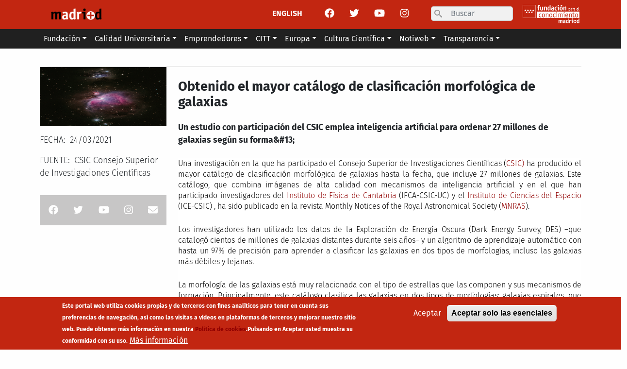

--- FILE ---
content_type: text/html; charset=UTF-8
request_url: https://www.madrimasd.org/obtenido-mayor-catalogo-clasificacion-morfologica-galaxias
body_size: 15811
content:

<!DOCTYPE html>
<html lang="es" dir="ltr" class="h-100">
  <head>
    <meta name="google-site-verification" content="36bJu2QioFvhmFXZod12vLqJREaqNrhOZ2pqLLekhIQ" />
    <meta charset="utf-8" />
<script async src="https://www.googletagmanager.com/gtag/js?id=UA-200027-1"></script>
<script>window.dataLayer = window.dataLayer || [];function gtag(){dataLayer.push(arguments)};gtag("js", new Date());gtag("set", "developer_id.dMDhkMT", true);gtag("config", "UA-200027-1", {"groups":"default","anonymize_ip":true,"page_placeholder":"PLACEHOLDER_page_path"});gtag("config", " G-L3999P5D9P", {"groups":"default","page_placeholder":"PLACEHOLDER_page_location"});</script>
<link rel="canonical" href="http://www.madrimasd.org/obtenido-mayor-catalogo-clasificacion-morfologica-galaxias" />
<meta name="google" content="HjfKaXHZ2AJl4IbCsvOWXBX-UNbghcdnjtTCZrmNsEo" />
<meta name="description" content="Un estudio con participación del CSIC emplea inteligencia artificial para ordenar 27 millones de galaxias según su forma" />
<meta name="Generator" content="Drupal 9 (https://www.drupal.org)" />
<meta name="viewport" content="width=device-width, initial-scale=1.0" />
<style>div#sliding-popup, div#sliding-popup .eu-cookie-withdraw-banner, .eu-cookie-withdraw-tab {background: #c22611} div#sliding-popup.eu-cookie-withdraw-wrapper { background: transparent; } #sliding-popup h1, #sliding-popup h2, #sliding-popup h3, #sliding-popup p, #sliding-popup label, #sliding-popup div, .eu-cookie-compliance-more-button, .eu-cookie-compliance-secondary-button, .eu-cookie-withdraw-tab { color: #ffffff;} .eu-cookie-withdraw-tab { border-color: #ffffff;}</style>
<link rel="icon" href="/themes/custom/bs5fmmd/favicon.ico" type="image/vnd.microsoft.icon" />
<link rel="alternate" hreflang="es" href="http://www.madrimasd.org/obtenido-mayor-catalogo-clasificacion-morfologica-galaxias" />

    <title>Obtenido el mayor catálogo de clasificación morfológica de galaxias | madrimasd</title>
    <link rel="stylesheet" media="all" href="/core/themes/stable/css/system/components/ajax-progress.module.css?t2b97q" />
<link rel="stylesheet" media="all" href="/core/themes/stable/css/system/components/align.module.css?t2b97q" />
<link rel="stylesheet" media="all" href="/core/themes/stable/css/system/components/autocomplete-loading.module.css?t2b97q" />
<link rel="stylesheet" media="all" href="/core/themes/stable/css/system/components/fieldgroup.module.css?t2b97q" />
<link rel="stylesheet" media="all" href="/core/themes/stable/css/system/components/container-inline.module.css?t2b97q" />
<link rel="stylesheet" media="all" href="/core/themes/stable/css/system/components/clearfix.module.css?t2b97q" />
<link rel="stylesheet" media="all" href="/core/themes/stable/css/system/components/details.module.css?t2b97q" />
<link rel="stylesheet" media="all" href="/core/themes/stable/css/system/components/hidden.module.css?t2b97q" />
<link rel="stylesheet" media="all" href="/core/themes/stable/css/system/components/item-list.module.css?t2b97q" />
<link rel="stylesheet" media="all" href="/core/themes/stable/css/system/components/js.module.css?t2b97q" />
<link rel="stylesheet" media="all" href="/core/themes/stable/css/system/components/nowrap.module.css?t2b97q" />
<link rel="stylesheet" media="all" href="/core/themes/stable/css/system/components/position-container.module.css?t2b97q" />
<link rel="stylesheet" media="all" href="/core/themes/stable/css/system/components/progress.module.css?t2b97q" />
<link rel="stylesheet" media="all" href="/core/themes/stable/css/system/components/reset-appearance.module.css?t2b97q" />
<link rel="stylesheet" media="all" href="/core/themes/stable/css/system/components/resize.module.css?t2b97q" />
<link rel="stylesheet" media="all" href="/core/themes/stable/css/system/components/sticky-header.module.css?t2b97q" />
<link rel="stylesheet" media="all" href="/core/themes/stable/css/system/components/system-status-counter.css?t2b97q" />
<link rel="stylesheet" media="all" href="/core/themes/stable/css/system/components/system-status-report-counters.css?t2b97q" />
<link rel="stylesheet" media="all" href="/core/themes/stable/css/system/components/system-status-report-general-info.css?t2b97q" />
<link rel="stylesheet" media="all" href="/core/themes/stable/css/system/components/tabledrag.module.css?t2b97q" />
<link rel="stylesheet" media="all" href="/core/themes/stable/css/system/components/tablesort.module.css?t2b97q" />
<link rel="stylesheet" media="all" href="/core/themes/stable/css/system/components/tree-child.module.css?t2b97q" />
<link rel="stylesheet" media="all" href="/modules/contrib/eu_cookie_compliance/css/eu_cookie_compliance.css?t2b97q" />
<link rel="stylesheet" media="all" href="/modules/contrib/social_media_links/css/social_media_links.theme.css?t2b97q" />
<link rel="stylesheet" media="all" href="/modules/contrib/extlink/extlink.css?t2b97q" />
<link rel="stylesheet" media="all" href="/modules/contrib/footermap/css/footermap.css?t2b97q" />
<link rel="stylesheet" media="all" href="/modules/contrib/better_search/css/background_fade.css?t2b97q" />
<link rel="stylesheet" media="all" href="/modules/contrib/captcha/css/captcha.css?t2b97q" />
<link rel="stylesheet" media="all" href="/modules/contrib/captcha/modules/image_captcha/css/image_captcha.css?t2b97q" />
<link rel="stylesheet" media="all" href="/modules/contrib/captcha/modules/image_captcha/css/image_captcha_refresh.css?t2b97q" />
<link rel="stylesheet" media="all" href="/core/themes/stable/css/filter/filter.admin.css?t2b97q" />
<link rel="stylesheet" media="all" href="/modules/contrib/maxlength/css/maxlength.css?t2b97q" />
<link rel="stylesheet" media="all" href="/core/themes/stable/css/core/assets/vendor/normalize-css/normalize.css?t2b97q" />
<link rel="stylesheet" media="all" href="/core/themes/stable/css/core/normalize-fixes.css?t2b97q" />
<link rel="stylesheet" media="all" href="/core/themes/classy/css/components/action-links.css?t2b97q" />
<link rel="stylesheet" media="all" href="/core/themes/classy/css/components/breadcrumb.css?t2b97q" />
<link rel="stylesheet" media="all" href="/core/themes/classy/css/components/collapse-processed.css?t2b97q" />
<link rel="stylesheet" media="all" href="/core/themes/classy/css/components/container-inline.css?t2b97q" />
<link rel="stylesheet" media="all" href="/core/themes/classy/css/components/details.css?t2b97q" />
<link rel="stylesheet" media="all" href="/core/themes/classy/css/components/exposed-filters.css?t2b97q" />
<link rel="stylesheet" media="all" href="/core/themes/classy/css/components/field.css?t2b97q" />
<link rel="stylesheet" media="all" href="/core/themes/classy/css/components/form.css?t2b97q" />
<link rel="stylesheet" media="all" href="/core/themes/classy/css/components/icons.css?t2b97q" />
<link rel="stylesheet" media="all" href="/core/themes/classy/css/components/inline-form.css?t2b97q" />
<link rel="stylesheet" media="all" href="/core/themes/classy/css/components/item-list.css?t2b97q" />
<link rel="stylesheet" media="all" href="/core/themes/classy/css/components/links.css?t2b97q" />
<link rel="stylesheet" media="all" href="/core/themes/classy/css/components/menu.css?t2b97q" />
<link rel="stylesheet" media="all" href="/core/themes/classy/css/components/more-link.css?t2b97q" />
<link rel="stylesheet" media="all" href="/core/themes/classy/css/components/pager.css?t2b97q" />
<link rel="stylesheet" media="all" href="/core/themes/classy/css/components/tabledrag.css?t2b97q" />
<link rel="stylesheet" media="all" href="/core/themes/classy/css/components/tableselect.css?t2b97q" />
<link rel="stylesheet" media="all" href="/core/themes/classy/css/components/tablesort.css?t2b97q" />
<link rel="stylesheet" media="all" href="/core/themes/classy/css/components/textarea.css?t2b97q" />
<link rel="stylesheet" media="all" href="/core/themes/classy/css/components/ui-dialog.css?t2b97q" />
<link rel="stylesheet" media="all" href="/core/themes/classy/css/components/messages.css?t2b97q" />
<link rel="stylesheet" media="all" href="/themes/custom/bs5fmmd/css/bs5fmmd.css?t2b97q" />
<link rel="stylesheet" media="all" href="/themes/custom/bs5fmmd/css/extras.css?t2b97q" />
<link rel="stylesheet" media="all" href="/themes/custom/bs5fmmd/css/extras2.css?t2b97q" />

    <script src="https://use.fontawesome.com/releases/v6.1.0/js/fontawesome.js" defer crossorigin="anonymous"></script>
<script src="https://use.fontawesome.com/releases/v6.1.0/js/solid.js" defer crossorigin="anonymous"></script>
<script src="https://use.fontawesome.com/releases/v6.1.0/js/regular.js" defer crossorigin="anonymous"></script>
<script src="https://use.fontawesome.com/releases/v6.1.0/js/brands.js" defer crossorigin="anonymous"></script>

  </head>
  <body class="path-node page-node-type-noticias environment-pre entitynodecanonical   d-flex flex-column h-100">
        <a href="#main-content" class="visually-hidden focusable skip-link">
      Pasar al contenido principal
    </a>
    
      <div class="dialog-off-canvas-main-canvas d-flex flex-column h-100" data-off-canvas-main-canvas>
    


<header class="header" role="banner" itemscope itemtype="https://schema.org/WPHeader" aria-label="Site header">
  <div class="container">
    
          <div class="row">
        <div class="col-3 col-sm-2">
            <div class="region region-header-left">
    
<section id="block-system-branding-block" class="block block-system-branding-block block-system block-region-header-left">

  
    

  <div class="navbar-brand d-flex align-items-center">

    <a href="/" title="Inicio" rel="home" class="site-logo d-block">
    <img src="/sites/default/files/logo_madrimasd_0.png" alt="Inicio" />
  </a>
  
  <div>
    
      </div>
</div>

</section>


  </div>

        </div>
        <div class="col-9 col-sm-10">
          <div class="d-flex flex-row-reverse">
              <div class="region region-header-right">
    
<section class="language-switcher-language-url block block-language-blocklanguage-interface block-language block-language-block-language-interface block-region-header-right" id="block-language-block-language-interface" role="navigation">

  
    

      <ul class="links"><li hreflang="es" data-drupal-link-system-path="node/48521" class="es is-active"><a href="/obtenido-mayor-catalogo-clasificacion-morfologica-galaxias" class="language-link is-active" hreflang="es" data-drupal-link-system-path="node/48521">ESPAÑOL</a></li><li hreflang="en" data-drupal-link-system-path="node/48521" class="en"><a href="/en/obtenido-mayor-catalogo-clasificacion-morfologica-galaxias" class="language-link" hreflang="en" data-drupal-link-system-path="node/48521">ENGLISH</a></li></ul>
  
</section>


<section id="block-social-media-links-block--2" class="block-social-media-links block block-social-media-links-block block-region-header-right">

  
    

      

<ul class="social-media-links--platforms platforms inline horizontal">
      <li>
      <a class="social-media-link-icon--facebook" href="https://www.facebook.com/madrimasd"  target="_blank" >
        <span class='fab fa-facebook fa-lg'></span>
      </a>

          </li>
      <li>
      <a class="social-media-link-icon--twitter" href="https://www.twitter.com/madrimasd"  target="_blank" >
        <span class='fab fa-twitter fa-lg'></span>
      </a>

          </li>
      <li>
      <a class="social-media-link-icon--youtube" href="https://www.youtube.com/user/madrimasd"  target="_blank" >
        <span class='fab fa-youtube fa-lg'></span>
      </a>

          </li>
      <li>
      <a class="social-media-link-icon--instagram" href="https://www.instagram.com/madrimasd"  target="_blank" >
        <span class='fab fa-instagram fa-lg'></span>
      </a>

          </li>
  </ul>

  
</section>


<div class="search-block-form block block-search container-inline block-region-header-right" data-drupal-selector="search-block-form" id="block-search-form-block" role="search">
  
    
      <form action="/search/node" method="get" id="search-block-form" accept-charset="UTF-8">
  <div class="icon"><i class="better_search"></i></div><div class="clearfix js-form-item form-item js-form-type-search form-type-search js-form-item-keys form-item-keys form-no-label">
      <label class="form-label visually-hidden" for="edit-keys">Search</label>
        
  <input title="Escriba lo que quiere buscar." placeholder="Buscar" data-drupal-selector="edit-keys" type="search" id="edit-keys" name="keys" value="" size="10" maxlength="128" class="form-search form-control" />


        </div>
<div class="visually-hidden form-actions js-form-wrapper form-wrapper" data-drupal-selector="edit-actions" id="edit-actions">
    <input data-drupal-selector="edit-submit" type="submit" id="edit-submit" value="Search" class="button js-form-submit form-submit btn btn-primary" />

</div>

</form>

  </div>


        <div class="d-none d-lg-block">
      <img class="header-right-logo" src="/themes/custom/bs5fmmd/images/comunidad.png">
    </div>
  </div>

          </div>
        </div>
      </div>
      </div>
</header>

<nav class="main-navigation-section navbar navbar-expand-lg navbar-light text-dark ">
  <div class="container">
                  <div class="region region-nav-branding">
    
<div class="search-block-form block block-search container-inline block-region-nav-branding" data-drupal-selector="search-block-form-2" id="block-search-form-block--2" role="search">
  
    
      <form action="/search/node" method="get" id="search-block-form" accept-charset="UTF-8">
  <div class="icon"><i class="better_search"></i></div><div class="clearfix js-form-item form-item js-form-type-search form-type-search js-form-item-keys form-item-keys form-no-label">
      <label class="form-label visually-hidden" for="edit-keys--2">Search</label>
        
  <input title="Escriba lo que quiere buscar." placeholder="Buscar" data-drupal-selector="edit-keys" type="search" id="edit-keys--2" name="keys" value="" size="10" maxlength="128" class="form-search form-control" />


        </div>
<div class="visually-hidden form-actions js-form-wrapper form-wrapper" data-drupal-selector="edit-actions" id="edit-actions--2">
    <input data-drupal-selector="edit-submit" type="submit" id="edit-submit--2" value="Search" class="button js-form-submit form-submit btn btn-primary" />

</div>

</form>

  </div>

  </div>

    
    <button class="navbar-toggler" type="button" data-bs-toggle="collapse" data-bs-target="#navbarSupportedContent" aria-controls="navbarSupportedContent" aria-expanded="false" aria-label="Toggle navigation">
      <span class="navbar-toggler-icon"></span>
    </button>

    <div class="collapse navbar-collapse" id="navbarSupportedContent">
        <div class="region region-nav-main">
    <nav aria-labelledby="block-menu-block-main-menu" id="block-menu-block-main" class="block block-menu navigation menu--main block-menu-block block-menu-block-main block-region-nav-main">
            
  <h5 class="visually-hidden" id="block-menu-block-main-menu">Main menu</h5>
  

        
  <ul class="navbar-nav mr-auto">
        
                  
      <li class="nav-item dropdown">
        
          <a href="/fundacion" title="Expand menu Fundación" class="nav-item nav-link dropdown-toggle" role="button" data-bs-toggle="dropdown" aria-expanded="false" data-drupal-link-system-path="node/50018">Fundación</a>

                    <div class="dropdown-menu dropdown-menu-1" aria-labelledby="navbarDropdownMenuLink">

            <ul class="description-megamenu">
              <li>
                                  Un lugar para la educación, la ciencia y la innovación
                              </li>
            </ul>

            <ul>
                                        <li><a href="/fundacion/quienes-somos" title="Fundación para el Conocimiento madri+d" class="dropdown-item" data-drupal-link-system-path="node/30">Quiénes somos</a></li>
                                        <li><a href="/fundacion/sala-prensa" title="Sala de Prensa" class="dropdown-item" data-drupal-link-system-path="node/167">Sala de prensa</a></li>
                                        <li><a href="/fundacion/premios-madrid" class="dropdown-item" data-drupal-link-system-path="node/44225">Premios madri+d</a></li>
                                        <li><a href="/fundacion/premios-ciencia-en-espanol" class="dropdown-item" data-drupal-link-system-path="node/51143">Premios de Ciencia en Español</a></li>
                                        <li><a href="/fundacion/publicaciones-madrid" class="dropdown-item" data-drupal-link-system-path="node/991">Publicaciones madri+d</a></li>
                                        <li><a href="/fundacion/portal-contratante" class="dropdown-item" data-drupal-link-system-path="node/31">Portal del contratante</a></li>
                                        <li><a href="/fundacion/compendio-legislativo" class="dropdown-item" data-drupal-link-system-path="node/42399">Compendio legislativo</a></li>
                                        <li><a href="/fundacion/formacion" class="dropdown-item" data-drupal-link-system-path="node/43100">Formación</a></li>
                                        <li><a href="https://www.madrimasd.org/contacto-fundacion-madrimasd" title="" class="dropdown-item">Contacto</a></li>
                                        <li><a href="/fundacion/consulta-previa-mercado/tablon-anuncios" title="Tablón de Anuncios" class="dropdown-item" data-drupal-link-system-path="node/46915">Tablón de Anuncios</a></li>
                        </ul>

          </div>
        </li>

        
    
                  
      <li class="nav-item dropdown">
        
          <a href="/universidades" title="Expand menu Calidad Universitaria" class="nav-item nav-link dropdown-toggle" role="button" data-bs-toggle="dropdown" aria-expanded="false" data-drupal-link-system-path="node/50011">Calidad Universitaria</a>

                    <div class="dropdown-menu dropdown-menu-2" aria-labelledby="navbarDropdownMenuLink">

            <ul class="description-megamenu">
              <li>
                                  Garantizar la calidad de la enseñanza universitaria de la Comunidad de Madrid 
                              </li>
            </ul>

            <ul>
                                        <li><a href="/calidad-universitaria/nosotros" class="dropdown-item" data-drupal-link-system-path="node/83">Nosotros</a></li>
                                        <li><a href="/calidad-universitaria/evaluacion-acreditacion-verificacion" class="dropdown-item" data-drupal-link-system-path="node/35">Evaluación, Acreditación y Verificación de títulos oficiales</a></li>
                                        <li><a href="/calidad-universitaria/evaluacion-acreditacion-verificacion-centros-universitarios" class="dropdown-item" data-drupal-link-system-path="node/51700">Evaluación, Acreditación y Verificación de Centros Universitarios</a></li>
                                        <li><a href="/calidad-universitaria/comite-garantias-reclamaciones" class="dropdown-item" data-drupal-link-system-path="node/43613">Comité de garantías y reclamaciones</a></li>
                                        <li><a href="https://buscadordetitulos.madrimasd.org/buscadorexterno" title="" class="dropdown-item">Buscador de títulos </a></li>
                                        <li><a href="http://www.madrimasd.org/calidad-universitaria/evaluacion-acreditacion-verificacion-titulos-oficiales/banco-evaluadores" class="dropdown-item">Banco de evaluadores </a></li>
                                        <li><a href="/calidad-universitaria/evaluacion-externa" class="dropdown-item" data-drupal-link-system-path="node/460">Evaluación externa</a></li>
                                        <li><a href="https://www.madrimasd.org/calidad-universitaria/nosotros/analisis-tematico" class="dropdown-item">Análisis Temático</a></li>
                                        <li><a href="/universidades/cualificam" class="dropdown-item" data-drupal-link-system-path="node/50644">CUALIFICAM</a></li>
                                        <li><a href="/calidad-universitaria/sello-sofia" class="dropdown-item" data-drupal-link-system-path="node/50862">Sello Sofía</a></li>
                                        <li><a href="https://www.madrimasd.org/form/buzon-calidad-universitaria" class="dropdown-item">Buzón de Quejas, Sugerencias y Felicitaciones</a></li>
                        </ul>

          </div>
        </li>

        
    
                  
      <li class="nav-item dropdown">
        
          <a href="/emprendedores" title="Expand menu Emprendedores" class="nav-item nav-link dropdown-toggle" role="button" data-bs-toggle="dropdown" aria-expanded="false" data-drupal-link-system-path="node/50012">Emprendedores</a>

                    <div class="dropdown-menu dropdown-menu-3" aria-labelledby="navbarDropdownMenuLink">

            <ul class="description-megamenu">
              <li>
                                  Te ayudamos a emprender desde la ciencia y la tecnología
                              </li>
            </ul>

            <ul>
                                        <li><a href="/emprendedores" title="" class="dropdown-item" data-drupal-link-system-path="node/50012">About us</a></li>
                                        <li><a href="https://www.madrimasd.org/emprendedores/startup-radar-madrid" class="dropdown-item">Startup Radar madri+d</a></li>
                                        <li><a href="/emprendedores/ban-madrid" class="dropdown-item" data-drupal-link-system-path="node/50021">BAN madri+d</a></li>
                                        <li><a href="/emprendedores/red-mentores-madrid" class="dropdown-item" data-drupal-link-system-path="node/50022">Red de Mentores madri+d</a></li>
                                        <li><a href="/entrepreneurs/esa-bic-madrid-region" class="dropdown-item" data-drupal-link-system-path="node/40715">ESA BIC Comunidad de Madrid</a></li>
                                        <li><a href="http://www.healthstart.es" title="" class="dropdown-item">healthStart madri+d</a></li>
                                        <li><a href="https://www.madrimasd.org/businessmentor/ " title="" class="dropdown-item">Business Mentor madri+d</a></li>
                                        <li><a href="https://www.madrimasd.org/fundacion/publicaciones-madrid/emprendedores" class="dropdown-item">Estudios</a></li>
                                        <li><a href="/emprendedores/healthstartplus" class="dropdown-item" data-drupal-link-system-path="node/50331">healthstartPlus</a></li>
                                        <li><a href="/emprendedores/deeptech-madrid" class="dropdown-item" data-drupal-link-system-path="node/52669">Deeptech Madrid</a></li>
                                        <li><a href="https://madrid.govtechlab.es/" class="dropdown-item">Govtechlab Madrid</a></li>
                                        <li><a href="/emprendedores/innodays/innobares" class="dropdown-item" data-drupal-link-system-path="node/54447">Innodays/Innobares</a></li>
                        </ul>

          </div>
        </li>

        
    
                  
      <li class="nav-item dropdown">
        
          <a href="/citt" title="Expand menu CITT" class="nav-item nav-link dropdown-toggle" role="button" data-bs-toggle="dropdown" aria-expanded="false" data-drupal-link-system-path="node/51014">CITT</a>

                    <div class="dropdown-menu dropdown-menu-4" aria-labelledby="navbarDropdownMenuLink">

            <ul class="description-megamenu">
              <li>
                                  Clústeres público-privados de Innovación Tecnológica y Talento de la Comunidad de Madrid
                              </li>
            </ul>

            <ul>
                                        <li><a href="/citt" class="dropdown-item" data-drupal-link-system-path="node/51014">Presentación CITT</a></li>
                                        <li><a href="https://citt-semiconductores.madrimasd.org/" class="dropdown-item">CITT en Semiconductores</a></li>
                                        <li><a href="https://citt-humanidadesdigitales.madrimasd.org/" class="dropdown-item">CITT en Humanidades Digitales y Tecnologías del Español</a></li>
                                        <li><a href="https://citt-bio.madrimasd.org/" class="dropdown-item">CITT en Tecnologías Biomédicas y Biotecnología</a></li>
                                        <li><a href="https://citt-espacio.madrimasd.org/" class="dropdown-item">CITT en Tecnologías del Espacio</a></li>
                        </ul>

          </div>
        </li>

        
    
                  
      <li class="nav-item dropdown">
        
          <a href="/europa" title="Expand menu Europa" class="nav-item nav-link dropdown-toggle" role="button" data-bs-toggle="dropdown" aria-expanded="false" data-drupal-link-system-path="node/50013">Europa</a>

                    <div class="dropdown-menu dropdown-menu-5" aria-labelledby="navbarDropdownMenuLink">

            <ul class="description-megamenu">
              <li>
                                  Investigar localmente para competir globalmente
                              </li>
            </ul>

            <ul>
                                        <li><a href="/europa" class="dropdown-item" data-drupal-link-system-path="node/50013">Presentación</a></li>
                                        <li><a href="/europa/horizonte-2020" class="dropdown-item" data-drupal-link-system-path="node/50020">Horizonte Europa</a></li>
                                        <li><a href="/europa/marie-sklodowska-curie-actions" class="dropdown-item" data-drupal-link-system-path="node/1806">Marie Sklodowska-Curie Actions</a></li>
                                        <li><a href="/europa/european-research-council" class="dropdown-item" data-drupal-link-system-path="node/1807">European Research Council</a></li>
                                        <li><a href="/europa/european-innovation-council" class="dropdown-item" data-drupal-link-system-path="node/48365">EIC</a></li>
                                        <li><a href="/europa/een-scaleup-2025/2026" class="dropdown-item" data-drupal-link-system-path="node/52175">EEN SCALEUP  2025/2026</a></li>
                                        <li><a href="/europa/enterprise-europe-network" class="dropdown-item" data-drupal-link-system-path="node/530">Enterprise Europe Network</a></li>
                                        <li><a href="/europa/formacion" class="dropdown-item" data-drupal-link-system-path="node/1809">Formación</a></li>
                                        <li><a href="/europa/innovacion" class="dropdown-item" data-drupal-link-system-path="node/53248">Innovación</a></li>
                                        <li><a href="/europa/proyectos-fundacion-madrid" class="dropdown-item" data-drupal-link-system-path="node/166">Proyectos</a></li>
                        </ul>

          </div>
        </li>

        
    
                  
      <li class="nav-item dropdown">
        
          <a href="/cultura-cientifica" title="Expand menu Cultura Científica" class="nav-item nav-link dropdown-toggle" role="button" data-bs-toggle="dropdown" aria-expanded="false" data-drupal-link-system-path="node/50016">Cultura Científica</a>

                    <div class="dropdown-menu dropdown-menu-6" aria-labelledby="navbarDropdownMenuLink">

            <ul class="description-megamenu">
              <li>
                                  Fomentar la cultura científica y de la innovación en la sociedad mediante su participación activa
                              </li>
            </ul>

            <ul>
                                        <li><a href="/cultura-cientifica" title="" class="dropdown-item" data-drupal-link-system-path="node/50016">Presentación</a></li>
                                        <li><a href="/feriamadridesciencia" class="dropdown-item" data-drupal-link-system-path="node/50716">Feria Madrid es Ciencia</a></li>
                                        <li><a href="/cultura-cientifica/dia-internacional-las-mujeres-las-ninas-en-ciencia" class="dropdown-item" data-drupal-link-system-path="node/53690">Día Internacional de las Mujeres y las Niñas en la Ciencia</a></li>
                                        <li><a href="http://www.semanacienciamadrid.org" title="" class="dropdown-item">Semana de la Ciencia y la Innovación de Madrid</a></li>
                                        <li><a href="https://www.madrimasd.org/lanochedelosinvestigadores/" title="" class="dropdown-item">Noche Europea de los Investigadores y las Investigadoras de Madrid</a></li>
                                        <li><a href="https://www.madrimasd.org/cultura-cientifica/red-laboratorios-ciudadanos/red-laboratorios-ciudadanos-distribuidos" class="dropdown-item">Red de Laboratorios Ciudadanos</a></li>
                                        <li><a href="/cultura-cientifica/wikipedia-madrid" class="dropdown-item" data-drupal-link-system-path="node/48904">Wikipedia madri+d</a></li>
                                        <li><a href="/cultura-cientifica/ciencia-cultura" class="dropdown-item" data-drupal-link-system-path="node/95">Ciencia y Cultura</a></li>
                                        <li><a href="/cultura-cientifica/ciencia-patrimonio" class="dropdown-item" data-drupal-link-system-path="node/92">Ciencia y Patrimonio</a></li>
                                        <li><a href="/cultura-cientifica/catedra-espanol-hispanidad-las-universidades-comunidad-madrid" class="dropdown-item" data-drupal-link-system-path="node/50388">Cátedra del Español y la Hispanidad de las universidades de la Comunidad de Madrid</a></li>
                        </ul>

          </div>
        </li>

        
    
                  
      <li class="nav-item dropdown">
        
          <a href="/notiweb-old" title="Expand menu Notiweb" class="nav-item nav-link dropdown-toggle" role="button" data-bs-toggle="dropdown" aria-expanded="false" data-drupal-link-system-path="node/48421">Notiweb</a>

                    <div class="dropdown-menu dropdown-menu-7" aria-labelledby="navbarDropdownMenuLink">

            <ul class="description-megamenu">
              <li>
                                  El resumen de noticias de I+D+I de referencia en español
                              </li>
            </ul>

            <ul>
                                        <li><a href="https://www.madrimasd.org/notiweb-portada" class="dropdown-item">Portada</a></li>
                                        <li><a href="/notiweb" class="dropdown-item" data-drupal-link-system-path="notiweb/noticias">Noticias</a></li>
                                        <li><a href="/notiweb/analisis" title="" class="dropdown-item" data-drupal-link-system-path="notiweb/analisis">Analisis</a></li>
                                        <li><a href="/notiweb/entrevistas" class="dropdown-item" data-drupal-link-system-path="notiweb/entrevistas">Entrevistas</a></li>
                                        <li><a href="https://www.madrimasd.org/blogs" title="" class="dropdown-item">Blogs</a></li>
                                        <li><a href="/agenda-0" title="" class="dropdown-item" data-drupal-link-system-path="node/50831">Agenda</a></li>
                                        <li><a href="https://www.madrimasd.org/cultura-cientifica/ciencia-cultura " title="" class="dropdown-item">Reseñas</a></li>
                                        <li><a href="/magazine" title="" class="dropdown-item" data-drupal-link-system-path="magazine">Magazine</a></li>
                                        <li><a href="/magazine/hemeroteca" title="" class="dropdown-item" data-drupal-link-system-path="magazine/hemeroteca">Hemeroteca Magazine</a></li>
                                        <li><a href="/mentes-criticas" class="dropdown-item" data-drupal-link-system-path="mentes-criticas">Mentes Críticas</a></li>
                                        <li><a href="/mentes-criticas/hemeroteca" class="dropdown-item" data-drupal-link-system-path="mentes-criticas/hemeroteca">Hemeroteca Mentes Críticas</a></li>
                        </ul>

          </div>
        </li>

        
    
                  
      <li class="nav-item dropdown">
        
          <a href="/transparencia" title="Expand menu Transparencia" class="nav-item nav-link dropdown-toggle" role="button" data-bs-toggle="dropdown" aria-expanded="false" data-drupal-link-system-path="node/50015">Transparencia</a>

                    <div class="dropdown-menu dropdown-menu-8" aria-labelledby="navbarDropdownMenuLink">

            <ul class="description-megamenu">
              <li>
                                  Portal de transparencia
                              </li>
            </ul>

            <ul>
                                        <li><a href="/transparencia/informacion-institucional" class="dropdown-item" data-drupal-link-system-path="node/955">Información Institucional</a></li>
                                        <li><a href="/transparencia/informacion-juridica" class="dropdown-item" data-drupal-link-system-path="node/956">Información Jurídica</a></li>
                                        <li><a href="/transparency/economic-and-statistical-information" class="dropdown-item" data-drupal-link-system-path="node/957">Información Económica y Estadística</a></li>
                                        <li><a href="/transparencia/proteccion-datos-personales" class="dropdown-item" data-drupal-link-system-path="node/43800">Proteccion de Datos Personales</a></li>
                                        <li><a href="/transparencia/canal-etico" class="dropdown-item" data-drupal-link-system-path="node/51902">Canal Ético</a></li>
                        </ul>

          </div>
        </li>

        
      </ul>



  </nav>

  </div>

    </div>
</nav>

<div class="container">
      <div class="row">
      <div class="col">
          <div class="region region-nav-bottom">
    

  </div>

      </div>
    </div>
  </div>

<div class="container">
      <div class="row">
      <div class="">
          <div class="region region-breadcrumb-left">
    
  <nav id="block-system-breadcrumb-secondary-block" class="block block-system block-system-breadcrumb-secondary-block block-region-breadcrumb-left">

    
        

    <nav class="breadcrumb-secondary" role="navigation" aria-labelledby="system-breadcrumb-top-left-sidebar">
      <h2 id="system-breadcrumb-secondary" class="visually-hidden">
        Secondary breadcrumb
      </h2>

      <div class="breadcrumb-secondary">
                                                  </div>

    </nav>
  </nav>

  </div>

      </div>
      <div class="col-12 align-self-end">
          <div class="region region-breadcrumb-right">
    
<section id="block-system-breadcrumb-block" class="block block-system-breadcrumb-block block-system block-region-breadcrumb-right">

  
    

      
  
</section>


  </div>

      </div>
    </div>
  </div>

<div class="container">
      <div class="row">
      <div class="col">
        
      </div>
    </div>
  </div>

<main role="main" itemscope itemprop="mainContentOfPage">
  <a id="main-content" tabindex="-1"></a>
    <div class="container">
    <div class="row g-0">
              <div class="">
          
        </div>
            <div class="col-12">
        
          <div class="region region-content">
    
<section id="block-system-main-block" class="block block-system-main-block block-system block-region-content">

  
    

      
<article role="article" class="node node--type-noticias node--view-mode-full">
  <div class="container">
    <div class="row">
      <div class="col-md-3">
        
            <div class="field field--name-field-noticia-imagen field--type-image field--label-hidden field__item">  <img loading="lazy" src="/sites/default/files/noti3_24_03_21.png" width="750" height="350" alt="" class="img-fluid" />

</div>
      
        
  <div class="field field--name-field-fecha field--type-datetime field--label-inline clearfix">
    <div class="field__label">Fecha</div>
              <div class="field__item"><time datetime="2021-03-24T12:00:00Z" class="datetime">24/03/2021</time>
</div>
          </div>

        
  <div class="field field--name-field-fuente-noticia field--type-entity-reference field--label-inline clearfix">
    <div class="field__label">Fuente</div>
              <div class="field__item">CSIC Consejo Superior de Investigaciones Científicas</div>
          </div>

        
                
<section id="block-social-media-links-block" class="block-social-media-links block block-social-media-links-block block-">

  
    

      

<ul class="social-media-links--platforms platforms inline horizontal">
      <li>
      <a class="social-media-link-icon--facebook" href="https://www.facebook.com/madrimasd"  target="_blank" >
        <span class='fab fa-facebook fa-lg'></span>
      </a>

          </li>
      <li>
      <a class="social-media-link-icon--twitter" href="https://www.twitter.com/madrimasd"  target="_blank" >
        <span class='fab fa-twitter fa-lg'></span>
      </a>

          </li>
      <li>
      <a class="social-media-link-icon--youtube" href="https://www.youtube.com/user/madrimasd"  target="_blank" >
        <span class='fab fa-youtube fa-lg'></span>
      </a>

          </li>
      <li>
      <a class="social-media-link-icon--instagram" href="https://www.instagram.com/madrimasd"  target="_blank" >
        <span class='fab fa-instagram fa-lg'></span>
      </a>

          </li>
      <li>
      <a class="social-media-link-icon--email" href="mailto:?body=http%3A//www.madrimasd.org/obtenido-mayor-catalogo-clasificacion-morfologica-galaxias"  target="_blank" >
        <span class='fa fa-envelope fa-lg'></span>
      </a>

          </li>
  </ul>

  
</section>


      </div>
      <div class="col-md-9">
        
          <h1 class="node-title"><span class="field field--name-title field--type-string field--label-hidden">Obtenido el mayor catálogo de clasificación morfológica de galaxias</span>
</h1>
        
        <div class="body-summary">Un estudio con participación del CSIC emplea inteligencia artificial para ordenar 27 millones de galaxias según su forma&amp;#13;
</div>
        
            <div class="clearfix text-formatted field field--name-body field--type-text-with-summary field--label-hidden field__item"><p>Una investigación en la que ha participado el Consejo Superior de Investigaciones Científicas (<a href="https://www.csic.es/es" target="_blank">CSIC)</a> ha producido el mayor catálogo de clasificación morfológica de galaxias hasta la fecha, que incluye 27 millones de galaxias. Este catálogo, que combina imágenes de alta calidad con mecanismos de inteligencia artificial y en el que han participado investigadores del <a href="https://ifca.unican.es/es-es" target="_blank">Instituto de Física de Cantabria</a> (IFCA-CSIC-UC) y el <a href="https://www.ice.csic.es/es/inicio" target="_blank">Instituto de Ciencias del Espacio</a> (ICE-CSIC) , ha sido publicado en la revista Monthly Notices of the Royal Astronomical Society (<a href="https://academic.oup.com/mnras/advance-article-abstract/doi/10.1093/mnras/stab594/6156625?redirectedFrom=fulltext" target="_blank">MNRAS</a>).</p>&#13;
&#13;
<p>Los investigadores han utilizado los datos de la Exploración de Energía Oscura (Dark Energy Survey, DES) –que catalogó cientos de millones de galaxias distantes durante seis años– y un algoritmo de aprendizaje automático con hasta un 97% de precisión para aprender a clasificar las galaxias en dos tipos de morfologías, incluso las galaxias más débiles y lejanas.</p>&#13;
&#13;
<p>La morfología de las galaxias está muy relacionada con el tipo de estrellas que las componen y sus mecanismos de formación. Principalmente, este catálogo clasifica las galaxias en dos tipos de morfologías: galaxias espirales, que tienen un disco giratorio donde nacen nuevas estrellas, y elípticas, que son las galaxias más masivas del Universo, compuestas de estrellas antiguas que realizan movimientos aleatorios.</p>&#13;
&#13;
<p>Aunque resulta fácil distinguir estos dos tipos de galaxias a simple vista, existen dos problemas importantes: por un lado, el elevado número de galaxias por clasificar, que hizo necesario realizar clasificaciones automatizadas, y, por otro lado, el hecho de que las galaxias situadas a mayor distancia parecen más débiles y más pequeñas, así que las imágenes recabadas solían tener mucho ruido.</p>&#13;
&#13;
<p>El equipo científico ha degradado las imágenes de alta calidad de las galaxias locales hasta obtener la apariencia que tendrían si estuvieran más distantes y han introducido las etiquetas correctas para entrenar una red neuronal convolucional. De esta manera, ha sido posible aprender a clasificar incluso los ejemplos más difíciles. El estudio señala que el algoritmo utilizado puede acertar la morfología de las galaxias hasta el 97% de las veces, independientemente del nivel de ruido y la resolución espacial de las imágenes.</p>&#13;
&#13;
<p>“Este trabajo demuestra que las máquinas son capaces de recuperar imágenes que el ojo humano no puede captar y que tienen capacidad para distinguir las señales útiles del ruido cuando se entrenan con las etiquetas correctas. Por lo tanto, pueden clasificar de forma fiable imágenes de galaxias más débiles”, explica la investigadora Helena Domínguez, del Instituto de Ciencias del Espacio.</p>&#13;
&#13;
<p>El uso de redes neuronales convolucionales es extremadamente exitoso para analizar y clasificar imágenes de galaxias. Este tipo de redes neuronales son un algoritmo de aprendizaje automático (deep learning) que puede recibir una imagen de entrada y asignarles una etiqueta a distintos aspectos de dicha imagen y diferenciarlos entre sí.</p>&#13;
&#13;
<p><strong>Implicaciones futuras</strong></p>&#13;
&#13;
<p>Con este método automatizado, ha sido posible asignar una clasificación a 27 millones de galaxias y elaborar el mayor catálogo morfológico de galaxias publicado hasta la fecha.</p>&#13;
&#13;
<p>Algunas de las galaxias incluidas en el catálogo se encuentran a una distancia de hasta 8 giga-años (Ga), es decir, 8.000 millones de años. Este catálogo permite tener una visión aproximada de cómo eran las galaxias cuando el Universo tenía la mitad de su edad actual, estudiar cómo han cambiado las galaxias en los últimos 8 Ga y observar cómo esos cambios estructurales tienen que ver con los caminos evolutivos de las galaxias.</p>&#13;
&#13;
<p>El hecho de que las máquinas puedan aprender a reconocer patrones en datos con ruido y difíciles de interpretar puede tener aplicaciones directas en otros campos, como la seguridad (por ejemplo, reconocimiento facial), la industria del reconocimiento de imágenes, diagnósticos clínicos o el cambio climático.</p>&#13;
</div>
      

                  <div id="comments" class="node-comments">
            <section class="field field--name-field-comentarios field--type-comment field--label-above comment-wrapper">
  
  

      <h2 class="title comment-form__title">Añadir nuevo comentario</h2>
    
<form class="comment-comment-form comment-form form-comment-form" data-user-info-from-browser data-drupal-selector="comment-form" action="/comment/reply/node/48521/field_comentarios" method="post" id="comment-form" accept-charset="UTF-8">
  

    
  

  <div class="container">
    <div class="row">
      <div class="col-md-6">
        <div class="js-form-item form-item js-form-type-textfield form-type-textfield js-form-item-name form-item-name">
      <label class="form-label js-form-required form-required" for="edit-name">Su nombre</label>
        
  <input data-drupal-default-value="Anónimo" data-drupal-selector="edit-name" type="text" id="edit-name" name="name" value="" size="30" maxlength="60" class="form-text required form-control" required="required" aria-required="true" />


        </div>

      </div>
      <div class="col-md-6">
        <div class="js-form-item form-item js-form-type-email form-type-email js-form-item-mail form-item-mail">
      <label class="form-label js-form-required form-required" for="edit-mail">Email</label>
        
  <input data-drupal-selector="edit-mail" aria-describedby="edit-mail--description" type="email" id="edit-mail" name="mail" value="" size="30" maxlength="64" class="form-email required form-control" required="required" aria-required="true" />


            <div id="edit-mail--description" class="description">
      El contenido de este campo se mantiene privado y no se mostrará públicamente.
    </div>
  </div>

      </div>
    </div>

    <div class="row">
      <div class="col">
        <div class="field--type-text-long field--name-comment-body field--widget-text-textarea js-form-wrapper form-wrapper" data-drupal-selector="edit-comment-body-wrapper" id="edit-comment-body-wrapper">      <div class="js-text-format-wrapper text-format-wrapper js-form-item form-item">
  <div class="js-form-item form-item js-form-type-textarea form-type-textarea js-form-item-comment-body-0-value form-item-comment-body-0-value">
      <label class="form-label js-form-required form-required" for="edit-comment-body-0-value">Comentario</label>
        <div class="form-textarea-wrapper">
  <textarea class="js-text-full text-full maxlength_js_enforce maxlength form-textarea required form-control resize-vertical" data-maxlength="3000" maxlength_js_label="Contenido limitado a @limit carácteres, disponibles: &lt;strong&gt;@remaining&lt;/strong&gt;" #maxlength_js_enforce data-entity_embed-host-entity-langcode="es" data-media-embed-host-entity-langcode="es" data-drupal-selector="edit-comment-body-0-value" id="edit-comment-body-0-value" name="comment_body[0][value]" rows="5" cols="60" placeholder="" required="required" aria-required="true"></textarea>
</div>

        </div>

  </div>

  </div>

      </div>
    </div>

    <div class="row">
      <div class="col">
        Para el envío de comentarios, Ud. deberá rellenar todos los campos solicitados. Así mismo, le informamos que su nombre aparecerá publicado junto con su comentario, por lo que en caso que no quiera que se publique, le sugerimos introduzca un alias.
      </div>
    </div>

    <div class="row">
      <div class="col">
        <p>Normas de uso:</p>
        <ul>
          <li>
            Las opiniones vertidas serán responsabilidad de su autor y en ningún caso de www.madrimasd.org,
          </li>
          <li>
            No se admitirán comentarios contrarios a las leyes españolas o buen uso.
          </li>
          <li>
            El administrador podrá eliminar comentarios no apropiados, intentando respetar siempre el derecho a la libertad de expresión.
          </li>
        </ul>
      </div>
    </div>

              <div class="row">
        <div class="col">
          

                    <fieldset  data-drupal-selector="edit-captcha" class="captcha captcha-type-challenge--image">
          <legend class="captcha__title js-form-required form-required">
            CAPTCHA
          </legend>
                  <div class="captcha__element">
            
  <input data-drupal-selector="edit-captcha-sid" type="hidden" name="captcha_sid" value="17664529" />


  <input data-drupal-selector="edit-captcha-token" type="hidden" name="captcha_token" value="xSVOPW9KMgXPK1KKVIARtRK05MaOHzv5fRJZHPBgyHA" />

<div class="captcha__image-wrapper js-form-wrapper form-wrapper" data-drupal-selector="edit-captcha-image-wrapper" id="edit-captcha-image-wrapper"><img data-drupal-selector="edit-captcha-image" src="/image-captcha-generate/17664529/1762058349" width="252" height="60" alt="Image CAPTCHA" title="Image CAPTCHA" loading="lazy" class="img-fluid" />

<div class="reload-captcha-wrapper" title="Generate new CAPTCHA image">
    <a href="/image-captcha-refresh/comment_comment_form" class="reload-captcha">!Generar un nuevo captcha!</a>
</div>
</div>
<div class="js-form-item form-item js-form-type-textfield form-type-textfield js-form-item-captcha-response form-item-captcha-response">
      <label class="form-label js-form-required form-required" for="edit-captcha-response">What code is in the image?</label>
        
  <input autocomplete="off" data-drupal-selector="edit-captcha-response" aria-describedby="edit-captcha-response--description" type="text" id="edit-captcha-response" name="captcha_response" value="" size="15" maxlength="128" class="form-text required form-control" required="required" aria-required="true" />


            <div id="edit-captcha-response--description" class="description">
      Enter the characters shown in the image.
    </div>
  </div>

          </div>
                      <div class="captcha__description description">Esta pregunta es para probar si usted es un visitante humano o no y para evitar envíos automáticos de spam.</div>
                          </fieldset>
            
        </div>
      </div>
    
    <div class="row">
      <div class="col">
        <div data-drupal-selector="edit-actions" class="form-actions js-form-wrapper form-wrapper" id="edit-actions--3">
    <input data-drupal-selector="edit-submit" type="submit" id="edit-submit--3" name="op" value="Guardar" class="button button--primary js-form-submit form-submit btn btn-primary" />

</div>

      </div>
    </div>
  </div>

  
    
  <input data-drupal-selector="edit-comment-comment-form" type="hidden" name="form_id" value="comment_comment_form" />


  
  
  <input autocomplete="off" data-drupal-selector="form-kj588lqk554lyzqqkmza3yzjhkhew6o7qwroieurd9c" type="hidden" name="form_build_id" value="form-kJ588lQK554lYZqQKmzA3YZJHKHew6O7QwroiEuRd9c" />


</form>

  
</section>

          </div>
              </div>
    </div>
  </div>
</article>

  
</section>


  </div>

      </div>
          </div>
  </div>

</main>


<footer id="footer" class="l-footer" role="contentinfo" itemscope itemtype="https://schema.org/WPFooter">
      <div class="container-full">
      <div class="row">
        <div class="col">
            <div class="region region-footer">
    
<section class="footermap footermap--footermap_block block block-footermap-block block-footermap block-region-footer" id="block-footermap-block">

  
    

      <div class="container">
    <nav class="footermap">
    <div class="row row-cols-1 row-cols-sm-1 row-cols-md-2 row-cols-lg-4">
      
  <div class="col">
    <li class="footermap-item footermap-item--depth-1 footermap-item--haschildren">
  <a href="/fundacion"  title="Un lugar para la educación, la ciencia y la innovación">Fundación</a>
      <ul>
                        <li class="footermap-item footermap-item--depth-2 footermap-item--haschildren">
  <a href="/fundacion/quienes-somos"  title="Fundación para el Conocimiento madri+d">Quiénes somos</a>
  </li>

                              <li class="footermap-item footermap-item--depth-2 footermap-item--haschildren">
  <a href="/fundacion/sala-prensa"  title="Sala de Prensa">Sala de prensa</a>
  </li>

                              <li class="footermap-item footermap-item--depth-2 footermap-item--haschildren">
  <a href="/fundacion/premios-madrid" >Premios madri+d</a>
  </li>

                              <li class="footermap-item footermap-item--depth-2">
  <a href="/fundacion/premios-ciencia-en-espanol" >Premios de Ciencia en Español</a>
  </li>

                              <li class="footermap-item footermap-item--depth-2 footermap-item--haschildren">
  <a href="/fundacion/publicaciones-madrid" >Publicaciones madri+d</a>
  </li>

                              <li class="footermap-item footermap-item--depth-2 footermap-item--haschildren">
  <a href="/fundacion/portal-contratante" >Portal del contratante</a>
  </li>

                              <li class="footermap-item footermap-item--depth-2 footermap-item--haschildren">
  <a href="/fundacion/compendio-legislativo" >Compendio legislativo</a>
  </li>

                              <li class="footermap-item footermap-item--depth-2 footermap-item--haschildren">
  <a href="/fundacion/formacion" >Formación</a>
  </li>

                              <li class="footermap-item footermap-item--depth-2">
  <a href="https://www.madrimasd.org/contacto-fundacion-madrimasd"  title="">Contacto</a>
  </li>

                              <li class="footermap-item footermap-item--depth-2">
  <a href="/fundacion/consulta-previa-mercado/tablon-anuncios"  title="Tablón de Anuncios">Tablón de Anuncios</a>
  </li>

              </ul>
  </li>

  </div>
  <div class="col">
    <li class="footermap-item footermap-item--depth-1 footermap-item--haschildren">
  <a href="/universidades"  title="Garantizar la calidad de la enseñanza universitaria de la Comunidad de Madrid ">Calidad Universitaria</a>
      <ul>
                        <li class="footermap-item footermap-item--depth-2 footermap-item--haschildren">
  <a href="/calidad-universitaria/nosotros" >Nosotros</a>
  </li>

                              <li class="footermap-item footermap-item--depth-2 footermap-item--haschildren">
  <a href="/calidad-universitaria/evaluacion-acreditacion-verificacion" >Evaluación, Acreditación y Verificación de títulos oficiales</a>
  </li>

                              <li class="footermap-item footermap-item--depth-2 footermap-item--haschildren">
  <a href="/calidad-universitaria/evaluacion-acreditacion-verificacion-centros-universitarios" >Evaluación, Acreditación y Verificación de Centros Universitarios</a>
  </li>

                              <li class="footermap-item footermap-item--depth-2">
  <a href="/calidad-universitaria/comite-garantias-reclamaciones" >Comité de garantías y reclamaciones</a>
  </li>

                              <li class="footermap-item footermap-item--depth-2">
  <a href="https://buscadordetitulos.madrimasd.org/buscadorexterno"  title="">Buscador de títulos </a>
  </li>

                              <li class="footermap-item footermap-item--depth-2">
  <a href="http://www.madrimasd.org/calidad-universitaria/evaluacion-acreditacion-verificacion-titulos-oficiales/banco-evaluadores" >Banco de evaluadores </a>
  </li>

                              <li class="footermap-item footermap-item--depth-2 footermap-item--haschildren">
  <a href="/calidad-universitaria/evaluacion-externa" >Evaluación externa</a>
  </li>

                              <li class="footermap-item footermap-item--depth-2">
  <a href="https://www.madrimasd.org/calidad-universitaria/nosotros/analisis-tematico" >Análisis Temático</a>
  </li>

                              <li class="footermap-item footermap-item--depth-2 footermap-item--haschildren">
  <a href="/universidades/cualificam" >CUALIFICAM</a>
  </li>

                              <li class="footermap-item footermap-item--depth-2 footermap-item--haschildren">
  <a href="/calidad-universitaria/sello-sofia" >Sello Sofía</a>
  </li>

                              <li class="footermap-item footermap-item--depth-2">
  <a href="https://www.madrimasd.org/form/buzon-calidad-universitaria" >Buzón de Quejas, Sugerencias y Felicitaciones</a>
  </li>

              </ul>
  </li>

  </div>
  <div class="col">
    <li class="footermap-item footermap-item--depth-1 footermap-item--haschildren">
  <a href="/emprendedores"  title="Te ayudamos a emprender desde la ciencia y la tecnología">Emprendedores</a>
      <ul>
                        <li class="footermap-item footermap-item--depth-2">
  <a href="/emprendedores"  title="">About us</a>
  </li>

                              <li class="footermap-item footermap-item--depth-2">
  <a href="https://www.madrimasd.org/emprendedores/startup-radar-madrid" >Startup Radar madri+d</a>
  </li>

                              <li class="footermap-item footermap-item--depth-2 footermap-item--haschildren">
  <a href="/emprendedores/ban-madrid" >BAN madri+d</a>
  </li>

                              <li class="footermap-item footermap-item--depth-2">
  <a href="/emprendedores/red-mentores-madrid" >Red de Mentores madri+d</a>
  </li>

                              <li class="footermap-item footermap-item--depth-2 footermap-item--haschildren">
  <a href="/entrepreneurs/esa-bic-madrid-region" >ESA BIC Comunidad de Madrid</a>
  </li>

                              <li class="footermap-item footermap-item--depth-2">
  <a href="http://www.healthstart.es"  title="">healthStart madri+d</a>
  </li>

                              <li class="footermap-item footermap-item--depth-2">
  <a href="https://www.madrimasd.org/businessmentor/ "  title="">Business Mentor madri+d</a>
  </li>

                              <li class="footermap-item footermap-item--depth-2">
  <a href="https://www.madrimasd.org/fundacion/publicaciones-madrid/emprendedores" >Estudios</a>
  </li>

                              <li class="footermap-item footermap-item--depth-2 footermap-item--haschildren">
  <a href="/emprendedores/healthstartplus" >healthstartPlus</a>
  </li>

                              <li class="footermap-item footermap-item--depth-2 footermap-item--haschildren">
  <a href="/emprendedores/deeptech-madrid" >Deeptech Madrid</a>
  </li>

                              <li class="footermap-item footermap-item--depth-2">
  <a href="https://madrid.govtechlab.es/" >Govtechlab Madrid</a>
  </li>

                              <li class="footermap-item footermap-item--depth-2">
  <a href="/emprendedores/innodays/innobares" >Innodays/Innobares</a>
  </li>

              </ul>
  </li>

  </div>
  <div class="col">
    <li class="footermap-item footermap-item--depth-1 footermap-item--haschildren">
  <a href="/citt"  title="Clústeres público-privados de Innovación Tecnológica y Talento de la Comunidad de Madrid">CITT</a>
      <ul>
                        <li class="footermap-item footermap-item--depth-2">
  <a href="/citt" >Presentación CITT</a>
  </li>

                              <li class="footermap-item footermap-item--depth-2">
  <a href="https://citt-semiconductores.madrimasd.org/" >CITT en Semiconductores</a>
  </li>

                              <li class="footermap-item footermap-item--depth-2">
  <a href="https://citt-humanidadesdigitales.madrimasd.org/" >CITT en Humanidades Digitales y Tecnologías del Español</a>
  </li>

                              <li class="footermap-item footermap-item--depth-2">
  <a href="https://citt-bio.madrimasd.org/" >CITT en Tecnologías Biomédicas y Biotecnología</a>
  </li>

                              <li class="footermap-item footermap-item--depth-2">
  <a href="https://citt-espacio.madrimasd.org/" >CITT en Tecnologías del Espacio</a>
  </li>

              </ul>
  </li>

  </div>
  <div class="col">
    <li class="footermap-item footermap-item--depth-1 footermap-item--haschildren">
  <a href="/europa"  title="Investigar localmente para competir globalmente">Europa</a>
      <ul>
                        <li class="footermap-item footermap-item--depth-2">
  <a href="/europa" >Presentación</a>
  </li>

                              <li class="footermap-item footermap-item--depth-2 footermap-item--haschildren">
  <a href="/europa/horizonte-2020" >Horizonte Europa</a>
  </li>

                              <li class="footermap-item footermap-item--depth-2">
  <a href="/europa/marie-sklodowska-curie-actions" >Marie Sklodowska-Curie Actions</a>
  </li>

                              <li class="footermap-item footermap-item--depth-2">
  <a href="/europa/european-research-council" >European Research Council</a>
  </li>

                              <li class="footermap-item footermap-item--depth-2 footermap-item--haschildren">
  <a href="/europa/european-innovation-council" >EIC</a>
  </li>

                              <li class="footermap-item footermap-item--depth-2">
  <a href="/europa/enterprise-europe-network" >Enterprise Europe Network</a>
  </li>

                              <li class="footermap-item footermap-item--depth-2">
  <a href="/europa/een-scaleup-2025/2026" >EEN SCALEUP  2025/2026</a>
  </li>

                              <li class="footermap-item footermap-item--depth-2 footermap-item--haschildren">
  <a href="/europa/formacion" >Formación</a>
  </li>

                              <li class="footermap-item footermap-item--depth-2">
  <a href="/europa/innovacion" >Innovación</a>
  </li>

                              <li class="footermap-item footermap-item--depth-2 footermap-item--haschildren">
  <a href="/europa/proyectos-fundacion-madrid" >Proyectos</a>
  </li>

              </ul>
  </li>

  </div>
  <div class="col">
    <li class="footermap-item footermap-item--depth-1 footermap-item--haschildren">
  <a href="/cultura-cientifica"  title="Fomentar la cultura científica y de la innovación en la sociedad mediante su participación activa">Cultura Científica</a>
      <ul>
                        <li class="footermap-item footermap-item--depth-2">
  <a href="/cultura-cientifica"  title="">Presentación</a>
  </li>

                              <li class="footermap-item footermap-item--depth-2">
  <a href="/feriamadridesciencia" >Feria Madrid es Ciencia</a>
  </li>

                              <li class="footermap-item footermap-item--depth-2">
  <a href="/cultura-cientifica/dia-internacional-las-mujeres-las-ninas-en-ciencia" >Día Internacional de las Mujeres y las Niñas en la Ciencia</a>
  </li>

                              <li class="footermap-item footermap-item--depth-2 footermap-item--haschildren">
  <a href="http://www.semanacienciamadrid.org"  title="">Semana de la Ciencia y la Innovación de Madrid</a>
  </li>

                              <li class="footermap-item footermap-item--depth-2">
  <a href="https://www.madrimasd.org/lanochedelosinvestigadores/"  title="">Noche Europea de los Investigadores y las Investigadoras de Madrid</a>
  </li>

                              <li class="footermap-item footermap-item--depth-2 footermap-item--haschildren">
  <a href="https://www.madrimasd.org/cultura-cientifica/red-laboratorios-ciudadanos/red-laboratorios-ciudadanos-distribuidos" >Red de Laboratorios Ciudadanos</a>
  </li>

                              <li class="footermap-item footermap-item--depth-2">
  <a href="/cultura-cientifica/wikipedia-madrid" >Wikipedia madri+d</a>
  </li>

                              <li class="footermap-item footermap-item--depth-2 footermap-item--haschildren">
  <a href="/cultura-cientifica/ciencia-cultura" >Ciencia y Cultura</a>
  </li>

                              <li class="footermap-item footermap-item--depth-2 footermap-item--haschildren">
  <a href="/cultura-cientifica/ciencia-patrimonio" >Ciencia y Patrimonio</a>
  </li>

                              <li class="footermap-item footermap-item--depth-2">
  <a href="/cultura-cientifica/catedra-espanol-hispanidad-las-universidades-comunidad-madrid" >Cátedra del Español y la Hispanidad de las universidades de la Comunidad de Madrid</a>
  </li>

              </ul>
  </li>

  </div>
  <div class="col">
    <li class="footermap-item footermap-item--depth-1 footermap-item--haschildren">
  <a href="/notiweb-old"  title="El resumen de noticias de I+D+I de referencia en español">Notiweb</a>
      <ul>
                        <li class="footermap-item footermap-item--depth-2">
  <a href="https://www.madrimasd.org/notiweb-portada" >Portada</a>
  </li>

                              <li class="footermap-item footermap-item--depth-2">
  <a href="/notiweb" >Noticias</a>
  </li>

                              <li class="footermap-item footermap-item--depth-2">
  <a href="/notiweb/analisis"  title="">Analisis</a>
  </li>

                              <li class="footermap-item footermap-item--depth-2">
  <a href="/notiweb/entrevistas" >Entrevistas</a>
  </li>

                              <li class="footermap-item footermap-item--depth-2">
  <a href="https://www.madrimasd.org/blogs"  title="">Blogs</a>
  </li>

                              <li class="footermap-item footermap-item--depth-2">
  <a href="/agenda-0"  title="">Agenda</a>
  </li>

                              <li class="footermap-item footermap-item--depth-2">
  <a href="https://www.madrimasd.org/cultura-cientifica/ciencia-cultura "  title="">Reseñas</a>
  </li>

                              <li class="footermap-item footermap-item--depth-2">
  <a href="/magazine"  title="">Magazine</a>
  </li>

                              <li class="footermap-item footermap-item--depth-2">
  <a href="/magazine/hemeroteca"  title="">Hemeroteca Magazine</a>
  </li>

                              <li class="footermap-item footermap-item--depth-2">
  <a href="/mentes-criticas" >Mentes Críticas</a>
  </li>

                              <li class="footermap-item footermap-item--depth-2">
  <a href="/mentes-criticas/hemeroteca" >Hemeroteca Mentes Críticas</a>
  </li>

              </ul>
  </li>

  </div>
  <div class="col">
    <li class="footermap-item footermap-item--depth-1 footermap-item--haschildren">
  <a href="/transparencia"  title="Portal de transparencia">Transparencia</a>
      <ul>
                        <li class="footermap-item footermap-item--depth-2 footermap-item--haschildren">
  <a href="/transparencia/informacion-institucional" >Información Institucional</a>
  </li>

                              <li class="footermap-item footermap-item--depth-2 footermap-item--haschildren">
  <a href="/transparencia/informacion-juridica" >Información Jurídica</a>
  </li>

                              <li class="footermap-item footermap-item--depth-2 footermap-item--haschildren">
  <a href="/transparency/economic-and-statistical-information" >Información Económica y Estadística</a>
  </li>

                              <li class="footermap-item footermap-item--depth-2 footermap-item--haschildren">
  <a href="/transparencia/proteccion-datos-personales" >Proteccion de Datos Personales</a>
  </li>

                              <li class="footermap-item footermap-item--depth-2 footermap-item--haschildren">
  <a href="/transparencia/canal-etico" >Canal Ético</a>
  </li>

              </ul>
  </li>

  </div>



    </div>
  </nav>
</div>
  
</section>


  </div>

        </div>
      </div>
    </div>
  
      <div class="container-full region-footer-bottom">
      <div class="row">
        <div class="col">
			<div class="container">
				  <div class="region region-footer-bottom">
    <nav aria-labelledby="block-menu-block-footer-menu" id="block-menu-block-footer" class="block block-menu navigation menu--footer block-menu-block block-menu-block-footer block-region-footer-bottom">
            
  <h5 class="visually-hidden" id="block-menu-block-footer-menu">Footer</h5>
  

        
        <ul class="nav navbar-nav">
            <li class="nav-item">
      <a href="/transparencia/canal-etico" class="nav-link" data-drupal-link-system-path="node/51902">Canal Ético</a>
          </li>
          <li class="nav-item">
      <a href="/eduroam" class="nav-link" data-drupal-link-system-path="node/45898">eduroam</a>
          </li>
          <li class="nav-item">
      <a href="/mapa" class="nav-link" data-drupal-link-system-path="node/921">Mapa Web</a>
          </li>
          <li class="nav-item">
      <a href="/politica-privacidad" class="nav-link" data-drupal-link-system-path="node/706">Política privacidad</a>
          </li>
          <li class="nav-item">
      <a href="https://www.madrimasd.org/politica-cookies" class="nav-link">Política de cookies</a>
          </li>
          <li class="nav-item">
      <a href="/aviso-legal" class="nav-link" data-drupal-link-system-path="node/705">Aviso legal</a>
          </li>
  </ul>
  


  </nav>

  </div>

			<div class="container-full">
        </div>
      </div>
    </div>
  </footer>





  </div>

    
    <script type="application/json" data-drupal-selector="drupal-settings-json">{"path":{"baseUrl":"\/","scriptPath":null,"pathPrefix":"","currentPath":"node\/48521","currentPathIsAdmin":false,"isFront":false,"currentLanguage":"es"},"pluralDelimiter":"\u0003","suppressDeprecationErrors":true,"google_analytics":{"account":"UA-200027-1","trackOutbound":true,"trackMailto":true,"trackTel":true,"trackDownload":true,"trackDownloadExtensions":"7z|aac|arc|arj|asf|asx|avi|bin|csv|doc(x|m)?|dot(x|m)?|exe|flv|gif|gz|gzip|hqx|jar|jpe?g|js|mp(2|3|4|e?g)|mov(ie)?|msi|msp|pdf|phps|png|ppt(x|m)?|pot(x|m)?|pps(x|m)?|ppam|sld(x|m)?|thmx|qtm?|ra(m|r)?|sea|sit|tar|tgz|torrent|txt|wav|wma|wmv|wpd|xls(x|m|b)?|xlt(x|m)|xlam|xml|z|zip"},"data":{"extlink":{"extTarget":true,"extTargetNoOverride":false,"extNofollow":false,"extNoreferrer":false,"extFollowNoOverride":false,"extClass":"0","extLabel":"(link is external)","extImgClass":false,"extSubdomains":true,"extExclude":"","extInclude":"","extCssExclude":"","extCssExplicit":"","extAlert":false,"extAlertText":"This link will take you to an external web site. We are not responsible for their content.","mailtoClass":"0","mailtoLabel":"(link sends email)","extUseFontAwesome":false,"extIconPlacement":"append","extFaLinkClasses":"fa fa-external-link","extFaMailtoClasses":"fa fa-envelope-o","whitelistedDomains":null}},"eu_cookie_compliance":{"cookie_policy_version":"1.0.0","popup_enabled":true,"popup_agreed_enabled":false,"popup_hide_agreed":false,"popup_clicking_confirmation":false,"popup_scrolling_confirmation":false,"popup_html_info":"\u003Cdiv aria-labelledby=\u0022popup-text\u0022  class=\u0022eu-cookie-compliance-banner eu-cookie-compliance-banner-info eu-cookie-compliance-banner--opt-in\u0022\u003E\n  \u003Cdiv class=\u0022popup-content info eu-cookie-compliance-content\u0022\u003E\n        \u003Cdiv id=\u0022popup-text\u0022 class=\u0022eu-cookie-compliance-message\u0022 role=\u0022document\u0022\u003E\n      \u003Cp class=\u0022MsoNormal\u0022\u003EEste portal web utiliza cookies propias y de terceros con fines anal\u00edticos para tener en cuenta sus preferencias de navegaci\u00f3n, as\u00ed como las visitas a v\u00eddeos en plataformas de terceros y mejorar nuestro sitio web. Puede obtener m\u00e1s informaci\u00f3n en nuestra \u003Ca href=\u0022https:\/\/www.madrimasd.org\/politica-cookies\u0022 target=\u0022_blank\u0022\u003E\u003Cspan\u003EPol\u00edtica de cookies\u003C\/span\u003E\u003C\/a\u003E.\u003C\/p\u003E\u003Cp\u003EPulsando en Aceptar usted muestra su conformidad con su uso.\u003C\/p\u003E\n              \u003Cbutton type=\u0022button\u0022 class=\u0022find-more-button eu-cookie-compliance-more-button\u0022\u003EM\u00e1s informaci\u00f3n\u003C\/button\u003E\n          \u003C\/div\u003E\n\n    \n    \u003Cdiv id=\u0022popup-buttons\u0022 class=\u0022eu-cookie-compliance-buttons\u0022\u003E\n            \u003Cbutton type=\u0022button\u0022 class=\u0022agree-button eu-cookie-compliance-secondary-button button button--small\u0022\u003EAceptar\u003C\/button\u003E\n              \u003Cbutton type=\u0022button\u0022 class=\u0022decline-button eu-cookie-compliance-default-button button button--small button--primary\u0022\u003EAceptar solo las esenciales\u003C\/button\u003E\n          \u003C\/div\u003E\n  \u003C\/div\u003E\n\u003C\/div\u003E","use_mobile_message":false,"mobile_popup_html_info":"\u003Cdiv aria-labelledby=\u0022popup-text\u0022  class=\u0022eu-cookie-compliance-banner eu-cookie-compliance-banner-info eu-cookie-compliance-banner--opt-in\u0022\u003E\n  \u003Cdiv class=\u0022popup-content info eu-cookie-compliance-content\u0022\u003E\n        \u003Cdiv id=\u0022popup-text\u0022 class=\u0022eu-cookie-compliance-message\u0022 role=\u0022document\u0022\u003E\n      \n              \u003Cbutton type=\u0022button\u0022 class=\u0022find-more-button eu-cookie-compliance-more-button\u0022\u003EM\u00e1s informaci\u00f3n\u003C\/button\u003E\n          \u003C\/div\u003E\n\n    \n    \u003Cdiv id=\u0022popup-buttons\u0022 class=\u0022eu-cookie-compliance-buttons\u0022\u003E\n            \u003Cbutton type=\u0022button\u0022 class=\u0022agree-button eu-cookie-compliance-secondary-button button button--small\u0022\u003EAceptar\u003C\/button\u003E\n              \u003Cbutton type=\u0022button\u0022 class=\u0022decline-button eu-cookie-compliance-default-button button button--small button--primary\u0022\u003EAceptar solo las esenciales\u003C\/button\u003E\n          \u003C\/div\u003E\n  \u003C\/div\u003E\n\u003C\/div\u003E","mobile_breakpoint":768,"popup_html_agreed":false,"popup_use_bare_css":false,"popup_height":"auto","popup_width":"100%","popup_delay":1000,"popup_link":"\/politica-privacidad","popup_link_new_window":true,"popup_position":false,"fixed_top_position":true,"popup_language":"es","store_consent":false,"better_support_for_screen_readers":false,"cookie_name":"","reload_page":false,"domain":"","domain_all_sites":false,"popup_eu_only":false,"popup_eu_only_js":false,"cookie_lifetime":100,"cookie_session":0,"set_cookie_session_zero_on_disagree":0,"disagree_do_not_show_popup":false,"method":"opt_in","automatic_cookies_removal":true,"allowed_cookies":"cookie-agreed-version\r\ncookie-agreed\r\nSESS79042a581e5c74dacd84584889994631\r\nsymposium_ci\r\n.SEMANA2023\r\nSSESS*\r\nSSESSf4071ea01f8202068837f633c611bf7a","withdraw_markup":"\u003Cbutton type=\u0022button\u0022 class=\u0022eu-cookie-withdraw-tab\u0022\u003EPrivacy settings\u003C\/button\u003E\n\u003Cdiv aria-labelledby=\u0022popup-text\u0022 class=\u0022eu-cookie-withdraw-banner\u0022\u003E\n  \u003Cdiv class=\u0022popup-content info eu-cookie-compliance-content\u0022\u003E\n    \u003Cdiv id=\u0022popup-text\u0022 class=\u0022eu-cookie-compliance-message\u0022 role=\u0022document\u0022\u003E\n      \u003Cp class=\u0022tw-data-text tw-text-large tw-ta\u0022 data-placeholder=\u0022Traducci\u00f3n\u0022 id=\u0022tw-target-text\u0022 data-ved=\u00222ahUKEwi-7fSIla-CAxVDdaQEHe0HCwAQ3ewLegQIBhAP\u0022 dir=\u0022ltr\u0022\u003E\u003Cspan class=\u0022Y2IQFc\u0022 lang=\u0022en\u0022\u003EThis website uses its own and third-party cookies for analytical purposes to take into account your browsing preferences, as well as visits to videos on third-party platforms and to improve our website. You can obtain more information in our \u003C\/span\u003E\u003Ca href=\u0022https:\/\/www.madrimasd.org\/politica-cookies\u0022 target=\u0022_blank\u0022\u003E\u003Cspan class=\u0022Y2IQFc\u0022 lang=\u0022en\u0022\u003ECookies Policy\u003C\/span\u003E\u003C\/a\u003E\u003Cspan class=\u0022Y2IQFc\u0022 lang=\u0022en\u0022\u003E.\u003C\/span\u003E\u003C\/p\u003E\u003Cp\u003EYou have given your consent for us to set cookies.\u003C\/p\u003E\n    \u003C\/div\u003E\n    \u003Cdiv id=\u0022popup-buttons\u0022 class=\u0022eu-cookie-compliance-buttons\u0022\u003E\n      \u003Cbutton type=\u0022button\u0022 class=\u0022eu-cookie-withdraw-button  button button--small button--primary\u0022\u003EWithdraw consent\u003C\/button\u003E\n    \u003C\/div\u003E\n  \u003C\/div\u003E\n\u003C\/div\u003E","withdraw_enabled":false,"reload_options":0,"reload_routes_list":"","withdraw_button_on_info_popup":false,"cookie_categories":["analitica","publicidad","tecnica"],"cookie_categories_details":{"analitica":{"uuid":"731347a7-18a7-4e6c-8a6b-4381c1dea9a0","langcode":"es","status":true,"dependencies":[],"id":"analitica","label":"Anal\u00edtica","description":"","checkbox_default_state":"checked","weight":-9},"publicidad":{"uuid":"9afeaaa5-4d96-417f-a40e-4663f8eefcf5","langcode":"es","status":true,"dependencies":[],"id":"publicidad","label":"publicidad","description":"","checkbox_default_state":"checked","weight":-8},"tecnica":{"uuid":"357651c4-24f7-432e-b5f5-c7a754761d04","langcode":"es","status":true,"dependencies":[],"id":"tecnica","label":"T\u00e9cnica","description":"","checkbox_default_state":"checked","weight":-7}},"enable_save_preferences_button":true,"cookie_value_disagreed":"0","cookie_value_agreed_show_thank_you":"1","cookie_value_agreed":"2","containing_element":"body","settings_tab_enabled":false,"olivero_primary_button_classes":" button button--small button--primary","olivero_secondary_button_classes":" button button--small","close_button_action":"close_banner","open_by_default":true,"modules_allow_popup":true,"hide_the_banner":false,"geoip_match":true},"statistics":{"data":{"nid":"48521"},"url":"\/core\/modules\/statistics\/statistics.php"},"ajaxTrustedUrl":{"\/search\/node":true,"\/comment\/reply\/node\/48521\/field_comentarios":true},"user":{"uid":0,"permissionsHash":"e92a04d2d45db371e4a4aba9ea7e3166cbbd96f2fc66451c139b4d97f38ae379"}}</script>
<script src="/core/assets/vendor/jquery/jquery.min.js?v=3.6.3"></script>
<script src="/core/misc/polyfills/element.matches.js?v=9.5.2"></script>
<script src="/core/misc/polyfills/object.assign.js?v=9.5.2"></script>
<script src="/core/assets/vendor/once/once.min.js?v=1.0.1"></script>
<script src="/core/assets/vendor/jquery-once/jquery.once.min.js?v=2.2.3"></script>
<script src="/core/misc/drupalSettingsLoader.js?v=9.5.2"></script>
<script src="/sites/default/files/languages/es_vqSi-q2wcX88VTijSK28zxZYS1__zYDweCUZrwBL2JE.js?t2b97q"></script>
<script src="/core/misc/drupal.js?v=9.5.2"></script>
<script src="/core/misc/drupal.init.js?v=9.5.2"></script>
<script src="/modules/contrib/google_analytics/js/google_analytics.js?v=9.5.2"></script>
<script src="/themes/contrib/bootstrap5/dist/bootstrap/5.1.3/dist/js/bootstrap.bundle.js?v=5.1.3"></script>
<script src="/modules/contrib/extlink/extlink.js?v=9.5.2"></script>
<script src="/core/assets/vendor/js-cookie/js.cookie.min.js?v=3.0.1"></script>
<script src="/modules/contrib/eu_cookie_compliance/js/eu_cookie_compliance.min.js?v=9.5.2" defer></script>
<script src="/core/modules/statistics/statistics.js?v=9.5.2"></script>
<script src="/core/misc/debounce.js?v=9.5.2"></script>
<script src="/core/misc/jquery.once.bc.js?v=9.5.2"></script>
<script src="/core/misc/form.js?v=9.5.2"></script>
<script src="/modules/contrib/captcha/modules/image_captcha/js/image_captcha_refresh.js?v=9.5.2"></script>
<script src="/core/modules/filter/filter.js?v=9.5.2"></script>
<script src="/modules/contrib/maxlength/js/maxlength.js?v=9.5.2"></script>

  </body>
</html>


--- FILE ---
content_type: text/css
request_url: https://www.madrimasd.org/modules/contrib/footermap/css/footermap.css?t2b97q
body_size: 171
content:
.footermap {
  margin: 0 auto;
  padding: 0;
  border: 0;
}

.footermap-col {
  display: inline-block;
  margin: 0 1em;
  vertical-align: top;
  padding: 0 5px;
}

.footermap-col-heading {
  text-align: center;
}

.footermap-item {
  display: block;
  list-style: none inside none;
}


--- FILE ---
content_type: text/css
request_url: https://www.madrimasd.org/modules/contrib/captcha/modules/image_captcha/css/image_captcha_refresh.css?t2b97q
body_size: 856
content:
/* Show "Get new captcha"-link as simple icon */
.reload-captcha {
  display: block;
  width: var(--reload-icon-size);
  height: var(--reload-icon-size);
  background-image: url("data:image/svg+xml,%3Csvg width='100%25' height='100%25' viewBox='0 0 56 56' version='1.1' xmlns='http://www.w3.org/2000/svg' xmlns:xlink='http://www.w3.org/1999/xlink'%3E%3Cg transform='matrix(1,0,0,1,-344.937,-314.119)'%3E%3Cpath d='M399.28,314.12L390.155,321.37C385.356,317.346 379.193,314.901 372.499,314.901C357.37,314.901 344.937,327.335 344.937,342.463C344.937,357.591 357.371,369.744 372.499,369.744C384.359,369.744 394.551,362.29 398.405,351.775L388.53,349.369C385.887,355.601 379.763,359.9 372.499,359.9C362.775,359.9 355.061,352.187 355.061,342.462C355.061,332.737 362.774,324.743 372.499,324.743C376.107,324.743 379.422,325.86 382.186,327.743L373.155,334.931L399.28,339.774L399.28,314.118L399.28,314.12Z' style='fill-rule:nonzero;'/%3E%3C/g%3E%3C/svg%3E%0A");
  background-repeat: no-repeat;
  font-size: 0px;
  text-align: left;
  opacity: 0.7;
  transition-property: opacity;
  transition-duration: 150ms;
  transition-timing-function: linear;
}

.reload-captcha:hover {
  opacity: 1;
}

/* Ensure the reload button spins around once at minimum when clicked */
.reload-captcha:focus:not(:focus-visible) {
  animation: image_captcha_refresh_spin 500ms linear 1;
}

/* Loading Formatter: Rotate refresh button while loading new CAPTCHA image */
.captcha--loading .reload-captcha {
  animation: image_captcha_refresh_spin 500ms linear infinite;
}

@keyframes image_captcha_refresh_spin {
  0% {
    transform: rotate(0deg);
  }

  100% {
    transform: rotate(360deg);
  }
}


--- FILE ---
content_type: text/css
request_url: https://www.madrimasd.org/modules/contrib/maxlength/css/maxlength.css?t2b97q
body_size: 57
content:
.error strong {
  color: #c01c28;
  font-weight: bold;
}


--- FILE ---
content_type: text/css
request_url: https://www.madrimasd.org/themes/custom/bs5fmmd/css/extras.css?t2b97q
body_size: 2063
content:
@charset "UTF-8";


.tarjetas .tarjeta input.boton-tarjeta:hover {
  opacity: 0.5;
}
.node--type-noticias.node--view-mode-card .bk-image, .paragraph--type--p-photobanner .bk-image { 
    min-height: 280px;
}
.carousel .node--type-noticias.node--view-mode-card .bk-image, .carousel .paragraph--type--p-photobanner .bk-image{
	min-height: 400px;
}
.node--type-noticias.node--view-mode-micro .wrapper-subtitle .field {
    padding: .2rem;
    min-height: 0rem;
}
.node--type-noticias.node--view-mode-card .wrapper-text {
    background-color: transparent;
    opacity: 1;
    margin-top: 0;
    padding: 2rem 1rem 1rem;
}

.node--type-noticias.node--view-mode-card .wrapper-text h2.node--type-noticias.node--view-mode-card .wrapper-text h2, .node--type-noticias.node--view-mode-card .wrapper-text h2 a, .node--type-noticias.node--view-mode-card .wrapper-text .h2 a {
    color: rgb(226, 226, 226);
}
.node--type-noticias.node--view-mode-card .wrapper-text .field--name-field-noticia-tipo {

    color: #e24600;
}
.node--type-noticias.node--view-mode-card .wrapper-text h2, .node--type-noticias.node--view-mode-card .wrapper-text .h2 {
    color:white;
}
.js-form-type-search input.form-search {
    background: #f1f1f1;
    color: gray;
}
article.node--type-landing-page.node--migrated .field--name-body, article.node--type-page.node--migrated .field--name-body, .node--type-noticias.node--migrated .field--name-body, .node--type-noticias.node--view-mode-full .field--name-body {
    font-size: 16px;
    font-weight: 300;
    line-height: 1.3rem;
}

.dropdown-item.active, .dropdown-item:active {
    
    text-decoration: none;
    background-color: #e9ecef;
}


/*algunos textos se van a la derecha del todo, otros no se agrupan junto imagen*/
p {
    text-align: justify;
	font-weight:300;
	color:black;
}
h2 {
	font-size:1.4rem;
}
h3 {
	font-size:1.2rem;
}
table tbody td {
    text-align: left;
}



.paragraph--type--p-photobanner .bk-image .wrapper-text-full-width {
    background-color: #fefefe;
    opacity: 0.9;
    /* margin: 0 6rem 6rem; */
    padding-right: 1rem;
	padding-left: 1rem;
	margin-bottom: 0;
    /* height: 30rem; */
    color: rgb(0 0 0 / 80%);
    margin-top: 70%;
    /* padding-right: 30%; */
    height: 100%;
}
.paragraph--type--p-photobanner,.paragraph--type--p-text {
	/* Ajuste por decolocacion en alineacion horizontal con noticia-card ¿?*/
   margin-top: -17px; 
}
.tarjetas .tarjeta p a , article.node--type-page.node--view-mode-full .field--name-body .tarjetas .tarjeta p a {
	color:black;
	text-decoration:none;
}
.tarjetas .tarjeta h1.bg-heading a {
	font-family: "Fira Sans";
	font-weight:bold;
	font-size: 24px;
	margin: 0 0;
}
/* subhome */

.direct-links {
    margin: 10px 0;
}
.direct-links ul {
    margin-left: 20px;
    margin-right: -5px;
	display: -webkit-box;
}
.direct-links ul li{
	margin:10px;
}
.direct-links h2 {
    
    
    font-size: 25px;
    margin-top: 10px;
	font-weight:bold;
}
.direct-links ul li a {
    text-transform: uppercase;
	color:black;
	font-weight:bold;
    
    padding: 10px 20px;
    border: 1px solid #e4e4e4;
}
.social-media-links--platforms a {
 color: #fefefe;
}

.long-article {
    border: 3px solid #ecebf1;
    margin-bottom: 30px;
}

article.node--type-landing-page.node--migrated .field--name-body a, article.node--type-page.node--migrated .field--name-body a, .node--type-noticias.node--migrated .field--name-body a, .node--type-noticias.node--view-mode-full .field--name-body a {
   	color: #900000;
    text-decoration: none;
}
.general-banner {
    /*background-color: #c5c5c5;*/
    position: relative;
    margin-bottom: 10px;
    height: auto;
}
.general-banner h1 a{
    color: white;

}
img.object-fit {
    -o-object-fit: cover;
    object-fit: cover;
    font-family: 'object-fit: cover;';
	width:100%;
}
figure[class~="has-image"]::before {
    opacity: 0.4;
    content: '';
    position: absolute;
    top: 0;
    bottom: 0;
    left: 0;
    right: 0;
    background-color: rgba(0,0,0,0.6);
}
.general-banner .flex {
    position: absolute;
    height: 100%;
    top: 0;
    left: 0;
    right: 0;
    padding: 20px;
}

.general-banner .bg-heading a{
    color: white !important;
}

.has-image .button {
    background-color: rgba(255,255,255,0.3) !important;
    color: white !important;
    margin-top: 10px;
    bottom: 20px;
}
.banner-content h1.bg-heading a {
	text-decoration-line: none !important;
	font-size:1.4rem;
}
.general-banner .bg-heading {
	flex: 1 1 auto;
    /*padding: 0rem 1rem;*/
}

.general-banner .button{
    padding: 10px 20px;
    border: 2px white solid;
    position: absolute;
    font-weight: bold;
}

.general-banner {   /*copiado card*/
    position: relative;
    display: -webkit-box;
    display: -ms-flexbox;
    display: flex;
    -webkit-box-orient: vertical;
    -webkit-box-direction: normal;
    -ms-flex-direction: column;
    flex-direction: column;
    min-width: 0;
    word-wrap: break-word;
    background-color: #fefefe;
    background-clip: border-box;
    border: 1px solid rgba(32, 32, 32, 0.125);
    border-radius: 0.25rem;
}
.footermap-item ul {
	padding-left:0px;
}
footer .region-footer-bottom {

    padding: 0.2rem 0;

}
nav.main-navigation-section nav.block-menu.menu--main .dropdown-menu ul.description-megamenu {
    margin-right: 1rem;
}
nav.main-navigation-section {
    margin-bottom: 20px;  
}
.view-noticias .node--type-noticias.node--view-mode-teaser h2 a, .view-noticias .node--type-noticias.node--view-mode-teaser .h2 a  {
    font-size: 1.2rem;
 	line-height:normal;
}
.view-noticias .node--type-noticias.node--view-mode-teaser .field--name-field-fecha, .view-noticias .node--type-noticias.node--view-mode-micro .field--name-field-fecha {
	margin-top: 0;
    margin-bottom: 5px;
}
.node--type-noticias.node--view-mode-teaser, .node--type-noticias.node--view-mode-micro {
    margin-bottom: 2.2rem;
}
.node--type-noticias.node--view-mode-full .block-social-media-links ul.social-media-links--platforms {
	background-color: rgb(199 198 198);
}
p {
	overflow:unset;  /* imagenes con float right no funcionaban*/
}
.long-article {

    padding: 25px;
}
audio, canvas, progress, video {
    display: block;
   
}
.pane-content {
    margin: 0 15px;
	
}
.panel-pane.col-md-6 {
	width:50%;
	float:left;
}
.panel-pane.col-md-5 {
	width:41.6%;
	float:left;
}
.panel-pane.col-md-4 {
	width:33.33%;
	float:left;
}
table {

    white-space: normal; 
}
.panel-collapse.collapse {
	display:inherit;
}
.pull-left {
    float: left;
}
article.node--type-landing-page.node--migrated .field--name-body, article.node--type-page.node--migrated .field--name-body, .node--type-noticias.node--migrated .field--name-body, .node--type-noticias.node--view-mode-full .field--name-body {
    color: black;
}
nav.main-navigation-section nav.block-menu.menu--main .dropdown-menu li a.dropdown-item {

    font-size: 0.9rem;
}
header .region-header-right {
margin: 0.3rem 0;
}

@media (min-width: 1400px){
.container-xxl, .container-xl, .container-lg, .container-md, .container-sm, .container {
    max-width: 1140px;
}
.node--view-mode-micro img { max-height:122px;}	
} 

@media (min-width: 992px) {
.navbar-expand-lg .navbar-nav .dropdown-menu {
    
    
}
}

--- FILE ---
content_type: text/css
request_url: https://www.madrimasd.org/themes/custom/bs5fmmd/css/extras2.css?t2b97q
body_size: 911
content:
body[class~="path-magazine"] table tbody td:first-child,
body[class~="path-mentes-criticas"] table tbody td:first-child{ 
	border: 0; 
	padding: 0; 
	width: 780px; 
	background-color: #f0efef;
}

body[class~="page-node-type-magazine"] table tbody td:first-child,
body[class~="page-node-type-mentes-criticas"] table tbody td:first-child{ 
	border: 0; 
	padding: 0; 
	width: 780px; 
	background-color: #f0efef;
}

.footermap{ 
	font-size: 14px;
}

.panel-group {
	margin-bottom: 20px;
}

.panel {
	margin-bottom: 20px;
	background-color: #fff;
	border: 1px solid transparent;
	box-shadow: 0 1px 1px rgba(0, 0, 0, 0.05);
}

.panel-body {
	padding: 15px;
}

.panel-default {
	border-color: #ddd;
}

.panel-default > .panel-heading {
	border-left: 2px solid #c22611;
	background-color: #fefffe;
	border-radius: 0px 0px;
}

.panel-heading {
	padding: 10px 15px;
}

.panel-title {
	margin-top: 0;
	margin-bottom: 0;
	font-size: 16px;
	color: inherit;
}

div[class~="region-sidebar-first"] a[class~="nav-link"]{
	white-space: normal;
}

.container-dia-nmc {
	border: 1px solid #dadbdb;
	padding: 5px;
	margin: 10px 0;
	min-height: 115px;
}

/*estilo para ocultar del pie de página el contacto de emprendedores*/
.footermap-item--depth-1 ul > li.footermap-item--depth-2 > a[href="/emprendedores/contacto"] {
	display: none;
}

.notiweb-text-tittle{
	max-width: 780px;
}

.notiweb-text-body{
	max-width: 720px;
	text-align: justify;
}

/*estilo para evitar mensaje de error al subir archivo en webforms*/
.webform-submission-form .alert.alert-error {
	display: none;
}

.webform-submission-form .messages.messages--error.file-upload-js-error .placeholder {
	background-color: #fff;
	font-weight: bold;
}

/* Ajustes menu superior interdruper */
@media (min-width: 992px) {
	nav.main-navigation-section nav.block-menu.menu--main .dropdown:nth-last-child(1):hover .dropdown-menu {
	  left: -475px;
	}
	nav.main-navigation-section nav.block-menu.menu--main .dropdown:nth-last-child(2):hover .dropdown-menu {
	  left: -300px;
	}
	nav.main-navigation-section nav.block-menu.menu--main .dropdown:nth-last-child(3):hover .dropdown-menu {
	  left: -500px;
	}
	nav.main-navigation-section nav.block-menu.menu--main .dropdown:nth-last-child(4):hover .dropdown-menu {
	  left: -300px;
	}
  }

  /*para ocultar un error al subir una imagen en el webform de mujer y niña en la ciencia*/
  .webform-submission-dia-internacional-de-la-mujer-y--form .alert-error {
    display: none;
	}

  
